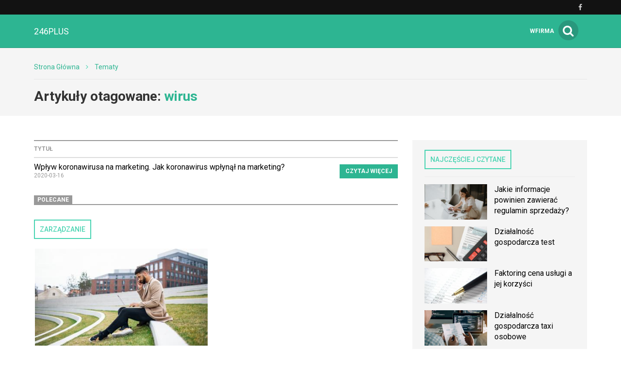

--- FILE ---
content_type: text/html; charset=utf-8
request_url: https://246plus.pl/temat/wirus
body_size: 4977
content:

<!DOCTYPE html>
<html lang="pl">
<head>
    <meta content="width=device-width, initial-scale=1.0, minimum-scale=1.0, maximum-scale=1.0, user-scalable=no" name="viewport">
    <meta http-equiv="Content-Type" content="text/html; charset=UTF-8" />

    
    <title>246Plus - marketing od podszewki</title>

    <meta name="description" content="Blog 246Plus poświęcony jest tematom związanym z marketingiem internetowym i e-commerce. Polecany wszystkim, którzy są zainteresowani promocją firmy w internecie.">
    <meta property="og:description" content="Blog 246Plus poświęcony jest tematom związanym z marketingiem internetowym i e-commerce. Polecany wszystkim, którzy są zainteresowani promocją firmy w internecie.">
    <meta name="twitter:description" content="Blog 246Plus poświęcony jest tematom związanym z marketingiem internetowym i e-commerce. Polecany wszystkim, którzy są zainteresowani promocją firmy w internecie.">

    <meta property="og:title" content="246Plus - marketing od podszewki">
    <meta name="twitter:title" content="246Plus - marketing od podszewki">

    <link rel="icon" href="/favicon.ico" />

            <link rel="canonical" href="https://246plus.pl/temat/wirus" />
    
    
    
            <meta property="og:url" content="http://246plus.pl/-jak-koronawirus-wplywa-na-dzialania-w-marketingu">
        <meta name="twitter:url" content="http://246plus.pl/-jak-koronawirus-wplywa-na-dzialania-w-marketingu">

        <meta property="og:type" content="article">
        <meta name="twitter:card" value="summary_large_image">
    
    
    <link rel="stylesheet" href="/app-aquamarine.css?1765835054">

    <script src="/app.js?1765835051"></script>
    <link rel="stylesheet" href="https://fonts.googleapis.com/css?family=Oxygen:700,400,300">
    <link rel="stylesheet" href="https://fonts.googleapis.com/css?family=Roboto:500,400italic,700italic,300,700,500italic,300italic,400&subset=latin,latin-ext">
</head>
<body>
    
    <script>
        $(document).ready(function () {
            (function (w, d, s, l) {
                w[l] = w[l] || [];
                w[l].push({'gtm.start': new Date().getTime(), event: 'gtm.js'});

                var f = d.getElementsByTagName(s)[0],
                    j = d.createElement(s),
                    dl = l === 'dataLayer' ? '' : '&l=' + l;

                j.async = true;
                j.src = 'https://www.googletagmanager.com/gtm.js?id=GTM-5T5686' + dl;
                f.parentNode.insertBefore(j, f);
            })(window, document, 'script', 'dataLayer');
        });
    </script>
    <noscript>
        <iframe
            src="https://www.googletagmanager.com/ns.html?id=GTM-5T5686"
            style="display: none; height: 0; visibility: hidden; width: 0;"
        ></iframe>
    </noscript>
        <div class="header-top header-top-hidden">
        <div class="container">
            <div class="row">
                <div class="col-xs-12">
                    <div class="navbar-icons pull-right">
                        
                                                    <a href="https://www.facebook.com/Wszystkoobiznesie/" target="_blank" rel="nofollow">
                                <i class="fa fa-facebook"></i>
                            </a>
                        
                                            </div>
                    <div class="clearfix"></div>
                </div>
            </div>
        </div>
    </div>

    <nav class="navbar navbar-default navbar-fixed-top ">
            <div class="header-top ">
        <div class="container">
            <div class="row">
                <div class="col-xs-12">
                    <div class="navbar-icons pull-right">
                        
                                                    <a href="https://www.facebook.com/Wszystkoobiznesie/" target="_blank" rel="nofollow">
                                <i class="fa fa-facebook"></i>
                            </a>
                        
                                            </div>
                    <div class="clearfix"></div>
                </div>
            </div>
        </div>
    </div>
        <div class="container">
            <div class="navbar-header">
                <button type="button" class="navbar-toggle collapsed" data-toggle="collapse" data-target="#bs-example-navbar-collapse-1">
                    <span class="sr-only">Toggle navigation</span>
                    <span class="icon-bar"></span>
                    <span class="icon-bar"></span>
                    <span class="icon-bar"></span>
                </button>
                <a class="navbar-brand" href="/">
                                            <span>246plus</span>
                                    </a>
                <a class="search-icon-mobile pull-right">
                    <span class="fa-stack fa-lg">
                        <i class="fa fa-circle fa-stack-2x"></i>
                        <i class="fa fa-search fa-stack-1x"></i>
                    </span>
                </a>
                <div class="clearfix"></div>
            </div>

            <div class="collapse navbar-collapse" id="bs-example-navbar-collapse-1">
                
<ul class="nav navbar-nav">
    </ul>

<div class="navbar-right">
    <span class="navbar-wfirma">
        <a href="https://wfirma.pl" target="_blank" rel="noopener">wFirma</a>
    </span>
    <div id="search-right">
        <a class="search-icon-mobile">
            <span class="fa-stack fa-lg">
                <i class="fa fa-circle fa-stack-2x"></i>
                <i class="fa fa-search fa-stack-1x"></i>
            </span>
        </a>
    </div>
</div>

<script>
    $(document).ready(function () {
        var $self = $('nav.navbar');

        $('.dropdown', $self).on('mouseleave', function () {
            $(this).removeClass('open').find('.dropdown-toggle').blur();
        });
    });
</script>
            </div>
        </div>
    </nav>

    <div id="search-container">
        <div id="close-search"><i class="fa fa-times"></i></div>
        <div class="container">
            <div class="row">
                <div class="col-xs-12">
                    <form>
                        <div class="input-group">
                            <input type="text" class="form-control" placeholder="Wpisz szukaną frazę…" aria-describedby="basic-addon2">
                            <span class="input-group-addon" id="basic-addon2"><i class="fa fa-search"></i></span>
                        </div>
                    </form>
                </div>
                <div
                    class="col-md-7 col-xs-12 search-column hidden"
                    id="search-column-articles"
                >
                    <div class="search-column-title">Artykuły</div>
                    <ul class="search-column-results">
                                            </ul>
                    <a
                        href="#"
                        class="search-column-more hidden"
                    >
                        więcej…
                    </a>
                </div>
                <div
                    class="col-md-5 col-xs-12 search-column hidden"
                    id="search-column-tags"
                >
                    <div class="search-column-title">Tagi</div>
                    <ul class="search-column-results">
                                            </ul>
                    <a href="/tematy" class="search-column-more hidden">więcej…</a>
                </div>
                <div
                    class="col-xs-12 search-column "
                    id="search-column-not-found"
                >
                    <div class="search-column-title">Brak wyników wyszukiwania.</div>
                </div>
                <div class="col-xs-12">
                    <div class="spinner">
                        <div class="rect1"></div>
                        <div class="rect2"></div>
                        <div class="rect3"></div>
                        <div class="rect4"></div>
                        <div class="rect5"></div>
                    </div>
                </div>
            </div>
        </div>
    </div>

    <div id="content">
                                <div class="breadcrumb">
    <div class="container">
        <ul class="main">
            <li><a href="/">Strona Główna</a></li>
                            <li>
                    <i class="fa fa-angle-right"></i>
                    <a href="/tematy">
                        Tematy                    </a>
                </li>

                                    </ul>
    </div>
</div>
        
        <div class="breadcrumb breadcrumb-current">
    <div class="container">
        Artykuły otagowane: <span class="search">wirus</span>
    </div>
</div>

<div class="container">
    <div class="row">
        <div class="simple-article-list tags-view col-sm-8">
                            <table class="table">
                    <thead>
                    <tr>
                        <th>Tytuł</th>
                        <th class="simple-article-list-button"></th>
                    </tr>
                    </thead>
                    <tbody>
                                            <tr>
                            <td class="simple-article-list-title">
                                <a href="/-jak-koronawirus-wplywa-na-dzialania-w-marketingu" title="Wpływ koronawirusa na marketing. Jak koronawirus wpłynął na marketing?">
                                    Wpływ koronawirusa na marketing. Jak koronawirus wpłynął na marketing?                                </a>
                                <span class="simple-article-list-date">2020-03-16</span>
                            </td>
                            <td class="simple-article-list-button">
                                <a href="/-jak-koronawirus-wplywa-na-dzialania-w-marketingu" title="Wpływ koronawirusa na marketing. Jak koronawirus wpłynął na marketing?" class="btn btn-primary">
                                    Czytaj więcej
                                </a>
                            </td>
                        </tr>
                                        </tbody>
                </table>

                            
            
    <div class="promoted-articles">
        <div class="label-bottom-bordered">
            <span class="label label-default">Polecane</span>
        </div>

        <div class="row">
                                        
                <div class="article-teaser col-md-6 col-xs-12">
                    <a class="bordered-link-blue" href="https://246plus.pl/prowadze-biznes/zarzadzanie">
                        <h4>Zarządzanie</h4>
                    </a>
                                            <div class="text-center article-teaser-image">
                            <a href="/-darmowe-ogloszenia-o-prace-gdzie-mozemy-opublikowac-darmowe-ogloszenie-o-prace" target="_blank">
                                <img
                                    src="/images/fx/crop,400,225/460401"
                                    alt="darmowe ogłoszenia o pracę"
                                    title="darmowe ogłoszenia o pracę"
                                >
                            </a>
                        </div>
                    
                    <div class="text-left article-teaser-content">
                        <h3>
                            <a href="/-darmowe-ogloszenia-o-prace-gdzie-mozemy-opublikowac-darmowe-ogloszenie-o-prace" title="Darmowe ogłoszenia o pracę - Gdzie możemy opublikować darmowe ogłoszenie o pracę?" target="_blank">
                                Darmowe ogłoszenia o pracę - Gdzie możemy opublikować darmowe ogłoszenie o pracę?                            </a>
                        </h3>
                        <div class="article-teaser-info">
                            Dodano:
                            2021-10-22                        </div>
                        <div class="article-teaser-description">
                             Efektywne i konkretne ogłoszenie o pracę to klucz to szybkiego znalezienia specjalisty w swojej dziedzinie, który może podjąć się proponowanego stanowiska pracy.                         </div>
                        <a href="/-darmowe-ogloszenia-o-prace-gdzie-mozemy-opublikowac-darmowe-ogloszenie-o-prace" title="Darmowe ogłoszenia o pracę - Gdzie możemy opublikować darmowe ogłoszenie o pracę?" class="btn btn-primary" target="_blank">
                            Czytaj więcej
                        </a>
                    </div>
                    <div class="clearfix"></div>
                </div>
                                    </div>
        <div class="clearfix"></div>
    </div>
        </div>

        <div class="col-sm-4">
            <div id="sidebar">
                            
    <div class="sidebar-module sidebar-module-images-small">
                    <a
                class="bordered-link-blue"
                href="/najczesciej-czytane"
                            >
                <h4>Najczęściej czytane</h4>
            </a>
                <div class="list-group">
                            <a href="/-jakie-informacje-powinien-zawierac-regulamin-sprzedazy" class="list-group-item" target="_blank">
                                            <img
                            src="/images/fx/crop,320,180/478713"
                            alt="Jakie informacje powinien zawierać regulamin sprzedaży?"
                            title="Jakie informacje powinien zawierać regulamin sprzedaży?"
                            class="col-xs-5 col-sm-12 col-md-5"
                        >
                                        <h3 class="col-xs-7 col-sm-12 col-md-7">Jakie informacje powinien zawierać regulamin sprzedaży?</h3>
                    <div class="clearfix"></div>
                </a>
                            <a href="/-dzialalnosc-gospodarcza-test" class="list-group-item" target="_blank">
                                            <img
                            src="/images/fx/crop,320,180/478509"
                            alt="Działalność gospodarcza test"
                            title="Działalność gospodarcza test"
                            class="col-xs-5 col-sm-12 col-md-5"
                        >
                                        <h3 class="col-xs-7 col-sm-12 col-md-7">Działalność gospodarcza test</h3>
                    <div class="clearfix"></div>
                </a>
                            <a href="/-faktoring-cena-uslugi-a-jej-korzysci" class="list-group-item" target="_blank">
                                            <img
                            src="/images/fx/crop,320,180/479256"
                            alt="Faktoring cena, definicja a korzyści"
                            title="Faktoring cena usługi a jej korzyści"
                            class="col-xs-5 col-sm-12 col-md-5"
                        >
                                        <h3 class="col-xs-7 col-sm-12 col-md-7">Faktoring cena usługi a jej korzyści</h3>
                    <div class="clearfix"></div>
                </a>
                            <a href="/-dzialalnosc-gospodarcza-taxi-osobowe" class="list-group-item" target="_blank">
                                            <img
                            src="/images/fx/crop,320,180/480327"
                            alt="Działalność gospodarcza taxi osobowe"
                            title="Działalność gospodarcza taxi osobowe"
                            class="col-xs-5 col-sm-12 col-md-5"
                        >
                                        <h3 class="col-xs-7 col-sm-12 col-md-7">Działalność gospodarcza taxi osobowe</h3>
                    <div class="clearfix"></div>
                </a>
                            <a href="/-darmowe-ogloszenia-o-prace-gdzie-mozemy-opublikowac-darmowe-ogloszenie-o-prace" class="list-group-item" target="_blank">
                                            <img
                            src="/images/fx/crop,320,180/460401"
                            alt="darmowe ogłoszenia o pracę"
                            title="darmowe ogłoszenia o pracę"
                            class="col-xs-5 col-sm-12 col-md-5"
                        >
                                        <h3 class="col-xs-7 col-sm-12 col-md-7">Darmowe ogłoszenia o pracę - Gdzie możemy opublikować darmowe ogłoszenie o pracę?</h3>
                    <div class="clearfix"></div>
                </a>
                    </div>
                    <a
                href="/najczesciej-czytane"
                class="btn btn-primary"
                            >
                Czytaj więcej
            </a>
            </div>

                                        
    <div class="sidebar-module sidebar-module-images-small">
                    <a
                class="bordered-link-blue"
                href="/ostatnio-dodane"
                            >
                <h4>Ostatnio dodane</h4>
            </a>
                <div class="list-group">
                            <a href="/-jak-zalozyc-firme-komputerowa-co-jest-wymagane" class="list-group-item" target="_blank">
                                            <img
                            src="/images/fx/crop,320,180/481716"
                            alt="Jak założyć firmę komputerową - formalności"
                            title="Jak założyć firmę komputerową - co jest wymagane?"
                            class="col-xs-5 col-sm-12 col-md-5"
                        >
                                        <h3 class="col-xs-7 col-sm-12 col-md-7">Jak założyć firmę komputerową - co jest wymagane?</h3>
                    <div class="clearfix"></div>
                </a>
                            <a href="/-wypelnienie-deklaracji-vat7-o-czym-nalezy-wiedziec" class="list-group-item" target="_blank">
                                            <img
                            src="/images/fx/crop,320,180/481353"
                            alt="Wypełnienie deklaracji VAT7 - o czym należy wiedzieć?"
                            title="Wypełnienie deklaracji VAT7 - o czym należy wiedzieć?"
                            class="col-xs-5 col-sm-12 col-md-5"
                        >
                                        <h3 class="col-xs-7 col-sm-12 col-md-7">Wypełnienie deklaracji VAT7 - o czym należy wiedzieć?</h3>
                    <div class="clearfix"></div>
                </a>
                            <a href="/-kto-to-jest-faktor-a-jaka-pelni-role" class="list-group-item" target="_blank">
                                            <img
                            src="/images/fx/crop,320,180/481308"
                            alt="Kto to jest faktor - szczegóły pojęcia"
                            title="Kto to jest faktor a jaką pełni rolę?"
                            class="col-xs-5 col-sm-12 col-md-5"
                        >
                                        <h3 class="col-xs-7 col-sm-12 col-md-7">Kto to jest faktor a jaką pełni rolę?</h3>
                    <div class="clearfix"></div>
                </a>
                            <a href="/-jak-dziala-franczyza-a-jej-rodzaje-franczyza-a-franszyza" class="list-group-item" target="_blank">
                                            <img
                            src="/images/fx/crop,320,180/481611"
                            alt="Jak działa franczyza? Jej rodzaje"
                            title="Jak działa franczyza a jej rodzaje. Franczyza a franszyza"
                            class="col-xs-5 col-sm-12 col-md-5"
                        >
                                        <h3 class="col-xs-7 col-sm-12 col-md-7">Jak działa franczyza a jej rodzaje. Franczyza a franszyza</h3>
                    <div class="clearfix"></div>
                </a>
                            <a href="/-gabinet-weterynaryjny-czy-technik-weterynarii-moze-otworzyc-gabinet" class="list-group-item" target="_blank">
                                            <img
                            src="/images/fx/crop,320,180/480807"
                            alt="Gabinet weterynaryjny - czy technik weterynarii może otworzyć gabinet"
                            title="Gabinet weterynaryjny - czy technik weterynarii może otworzyć gabinet"
                            class="col-xs-5 col-sm-12 col-md-5"
                        >
                                        <h3 class="col-xs-7 col-sm-12 col-md-7">Gabinet weterynaryjny - czy technik weterynarii może otworzyć gabinet</h3>
                    <div class="clearfix"></div>
                </a>
                    </div>
                    <a
                href="/ostatnio-dodane"
                class="btn btn-primary"
                            >
                Czytaj więcej
            </a>
            </div>

                                        
    <div class="sidebar-module sidebar-module-images-small">
                    <a
                class="bordered-link-blue"
                href="/polecane"
                            >
                <h4>Polecane</h4>
            </a>
                <div class="list-group">
                            <a href="/-darmowe-ogloszenia-o-prace-gdzie-mozemy-opublikowac-darmowe-ogloszenie-o-prace" class="list-group-item" target="_blank">
                                            <img
                            src="/images/fx/crop,320,180/460401"
                            alt="darmowe ogłoszenia o pracę"
                            title="darmowe ogłoszenia o pracę"
                            class="col-xs-5 col-sm-12 col-md-5"
                        >
                                        <h3 class="col-xs-7 col-sm-12 col-md-7">Darmowe ogłoszenia o pracę - Gdzie możemy opublikować darmowe ogłoszenie o pracę?</h3>
                    <div class="clearfix"></div>
                </a>
                    </div>
                    <a
                href="/polecane"
                class="btn btn-primary"
                            >
                Czytaj więcej
            </a>
            </div>

                </div>
        </div>
    </div>
</div>

    </div>

    <div id="fb-root"></div>

    
<footer>
    
    <div id="footer-middle">
        <div class="container">
            
<div class="row">
    </div>
        </div>
    </div>

    <div id="footer-links">
        <div class="container">
            <div class="header">Nasze serwisy</div>
            <div class="row">
                                    <div class="col-sm-6 col-md-4">
                        <ul>
                                                            <li>
                                    <a href="https://wfirma.pl" title="wFirma.pl" target="_blank" class="bordered-link-gray">
                                        wFirma.pl                                    </a>
                                </li>
                                                            <li>
                                    <a href="https://business-tax.pl" title="Business-tax.pl" target="_blank" class="bordered-link-gray">
                                        Business-tax.pl                                    </a>
                                </li>
                                                    </ul>
                    </div>
                                    <div class="col-sm-6 col-md-4">
                        <ul>
                                                            <li>
                                    <a href="https://mojebiuro24.pl" title="MojeBiuro24.pl" target="_blank" class="bordered-link-gray">
                                        MojeBiuro24.pl                                    </a>
                                </li>
                                                            <li>
                                    <a href="https://poradnikprzedsiebiorcy.pl" title="PoradnikPrzedsiebiorcy.pl" target="_blank" class="bordered-link-gray">
                                        PoradnikPrzedsiebiorcy.pl                                    </a>
                                </li>
                                                    </ul>
                    </div>
                                    <div class="col-sm-6 col-md-4">
                        <ul>
                                                            <li>
                                    <a href="https://poradnikpracownika.pl" title="PoradnikPracownika.pl" target="_blank" class="bordered-link-gray">
                                        PoradnikPracownika.pl                                    </a>
                                </li>
                                                    </ul>
                    </div>
                            </div>
        </div>
    </div>

    
    <div id="footer-bottom">
        <div class="container">
            <div class="row">
                <div class="col-sm-6">
                    &copy; Copyright 2006-2026                    Web INnovative Software sp. z o. o., ul. Bolesława Krzywoustego 105/21, 51-166 Wrocław
                </div>
                <div class="col-sm-2 footer-bottom-links"></div>

                <div class="col-sm-2">
                    <strong><a href="/regulamin">REGULAMIN</a></strong>
                </div>
                <div class="col-sm-2">
                    <strong><a href="/polityka-prywatnosci">POLITYKA PRYWATNOŚCI</a></strong>
                </div>
                <div class="clearfix"></div>
            </div>
        </div>
    </div>
    <div id="cookie-info" class="hidden">
        <p class="container">
            <span>
                Używamy plików cookies na naszej stronie internetowej.
                Kontynuując korzystanie z naszej strony internetowej,
                bez zmiany ustawień prywatności przeglądarki,
                wyrażasz zgodę na przetwarzanie Twoich danych osobowych takich jak adres IP czy identyfikatory plików cookies w celach marketingowych,
                w tym wyświetlania reklam dopasowanych do Twoich zainteresowań i preferencji,
                a także celach analitycznych i statystycznych przez WINS WYDAWNICTWO Sp. z o.o. z siedzibą we Wrocławiu (Administrator),
                a także na zapisywanie i przechowywanie plików cookies na Twoim urządzeniu.
                Pamiętaj, że zawsze możesz zmienić ustawienia dotyczące plików cookies w swojej przeglądarce.
                Więcej informacji znajdziesz w naszej <a href="/polityka-prywatnosci">Polityce Prywatności</a>.
            </span>
            <div class="cookie-btns mt-3">
                <a href="#" class="close-info" title="Akceptuj i zamknij">
                    <button class="btn">Akceptuj</button>
                </a>
            </div>
        </p>
    </div>
</footer>

<script>
    let $cookieInfo = $('#cookie-info');

    if (!localStorage.getItem('showCookieInfo')) {
        $cookieInfo.removeClass('hidden');
    }

    $('a.close-info', $cookieInfo).click(function (e) {
        e.preventDefault();

        localStorage.setItem('showCookieInfo', 1);
        $cookieInfo.slideUp();
    });
</script>

    
            <script src="https://marketing.wfirma.pl/sockjs.js"></script>
        <script src="https://marketing.wfirma.pl/display.js"></script>
    <script defer src="https://static.cloudflareinsights.com/beacon.min.js/vcd15cbe7772f49c399c6a5babf22c1241717689176015" integrity="sha512-ZpsOmlRQV6y907TI0dKBHq9Md29nnaEIPlkf84rnaERnq6zvWvPUqr2ft8M1aS28oN72PdrCzSjY4U6VaAw1EQ==" data-cf-beacon='{"version":"2024.11.0","token":"33c5316acd2543808594d9a66cb3b77b","r":1,"server_timing":{"name":{"cfCacheStatus":true,"cfEdge":true,"cfExtPri":true,"cfL4":true,"cfOrigin":true,"cfSpeedBrain":true},"location_startswith":null}}' crossorigin="anonymous"></script>
</body>
</html>
